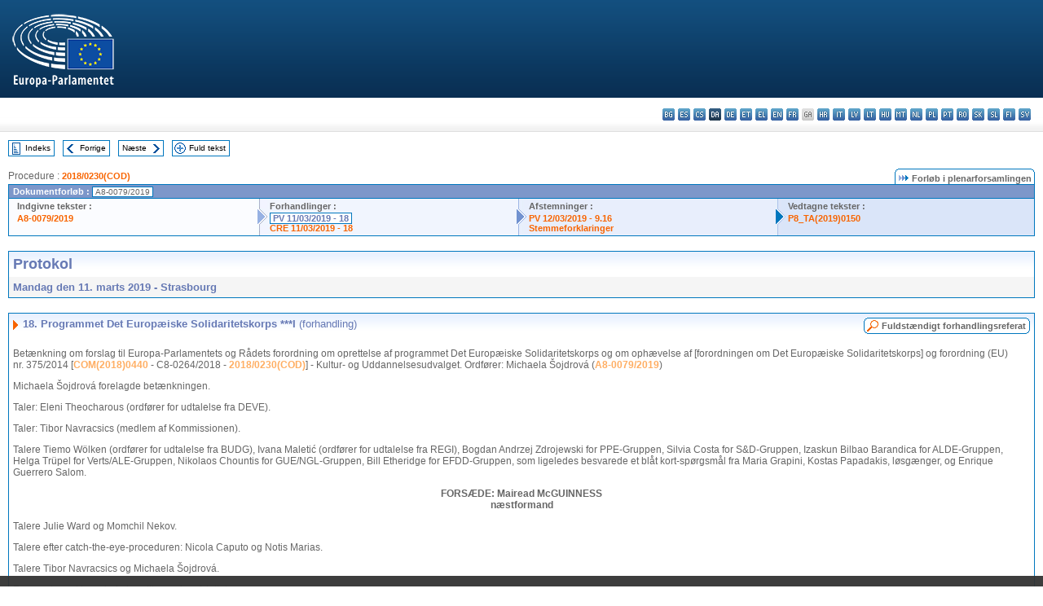

--- FILE ---
content_type: text/html; charset=UTF-8
request_url: https://www.europarl.europa.eu/doceo/document/PV-8-2019-03-11-ITM-018_DA.html
body_size: 1863
content:
<!DOCTYPE html>
<html lang="en">
<head>
    <meta charset="utf-8">
    <meta name="viewport" content="width=device-width, initial-scale=1">
    <title></title>
    <style>
        body {
            font-family: "Arial";
        }
    </style>
    <script type="text/javascript">
    window.awsWafCookieDomainList = [];
    window.gokuProps = {
"key":"AQIDAHjcYu/GjX+QlghicBgQ/7bFaQZ+m5FKCMDnO+vTbNg96AH4rNVz6su/VZEN8ZENhuRFAAAAfjB8BgkqhkiG9w0BBwagbzBtAgEAMGgGCSqGSIb3DQEHATAeBglghkgBZQMEAS4wEQQMHtBCXf9B+pJ2/29OAgEQgDukEVPElPDYSfamSrvyxPl7iEpF7msKJ+X2JcVoiD6/fFu/+yi7EHB5AmsWBhRVTr/y925s7dcBY+6fsg==",
          "iv":"D549EgBcHgAACSG5",
          "context":"VKIX2OvoPTj+EyJ0bikUwKhiinYwNrNz2N2pa/DVrCwICdKemLKSMvGboc1mE/mk6lB7srAYNYgs1ezlQ9TN5935tlGR1TWoWjvkXPOwGLCZg8ta3CFt+ypllGda9oJqg6tklVGKv0YwV7UKpS7kGcnbbWUqi5MY1GmoB/k5Mc2kJdzeREZcOf/1do4g3T09uVcdXVukOCbRh3bx0Z7HMToXwDfHKjCRy6H2yrNh60xKj16XREo2EbSuBaCrVu4DUEvYCPJJ80Ngc/hWqOSrPWyMuDYetcTb0p/kUNfBmeMs6HEb+36adHEipBJM7J9b34HI/n/Z+xY+t+ibs7+O53GGfvEIwKaz4F0gSuGJk8PKq29hBJP/GGlSUAcbGZEtPIJCXIJyyoiqdhadCxuFVDVN"
};
    </script>
    <script src="https://e3c1b12827d4.5ce583ec.us-east-2.token.awswaf.com/e3c1b12827d4/d7f65e927fcd/f9998b2f6105/challenge.js"></script>
</head>
<body>
    <div id="challenge-container"></div>
    <script type="text/javascript">
        AwsWafIntegration.saveReferrer();
        AwsWafIntegration.checkForceRefresh().then((forceRefresh) => {
            if (forceRefresh) {
                AwsWafIntegration.forceRefreshToken().then(() => {
                    window.location.reload(true);
                });
            } else {
                AwsWafIntegration.getToken().then(() => {
                    window.location.reload(true);
                });
            }
        });
    </script>
    <noscript>
        <h1>JavaScript is disabled</h1>
        In order to continue, we need to verify that you're not a robot.
        This requires JavaScript. Enable JavaScript and then reload the page.
    </noscript>
</body>
</html>

--- FILE ---
content_type: text/html;charset=UTF-8
request_url: https://www.europarl.europa.eu/doceo/document/PV-8-2019-03-11-ITM-018_DA.html
body_size: 4436
content:
<!DOCTYPE html PUBLIC "-//W3C//DTD XHTML 1.0 Transitional//EN" "http://www.w3.org/TR/xhtml1/DTD/xhtml1-transitional.dtd">
<html xmlns="http://www.w3.org/1999/xhtml" xml:lang="da" lang="da"><head><meta http-equiv="Content-Type" content="text/html; charset=UTF-8" /><meta http-equiv="Content-Language" content="da" />

<title>Protokol - Programmet Det Europæiske Solidaritetskorps ***I (forhandling) - Mandag den 11. marts 2019</title><meta name="title" content="Protokol - Programmet Det Europæiske Solidaritetskorps ***I (forhandling) - Mandag den 11. marts 2019" /><meta name="language" content="da" />

<meta name="robots" content="index, follow, noodp, noydir, notranslate" /><meta name="copyright" content="© Den Europæiske Union, 2019 - Kilde: Europa-Parlamentet" /><meta name="available" content="11-03-2019" /><meta name="sipade-leg" content="8" /><meta name="sipade-type" content="PV" /><meta property="og:title" content="Protokol - Programmet Det Europæiske Solidaritetskorps ***I (forhandling) - Mandag den 11. marts 2019" /><meta property="og:image" content="https://www.europarl.europa.eu/website/common/img/icon/sharelogo_facebook.jpg" />

<link rel="canonical" href="https://www.europarl.europa.eu/doceo/document/PV-8-2019-03-11-ITM-018_DA.html" />

<link href="/doceo/data/css/style_common.css" rel="stylesheet" type="text/css" /><link href="/doceo/data/css/style_common_print.css" rel="stylesheet" type="text/css" /><link href="/doceo/data/css/style_sipade.css" rel="stylesheet" type="text/css" /><link href="/doceo/data/css/style_activities.css" rel="stylesheet" type="text/css" /><link href="/doceo/data/css/common_sides.css" type="text/css" rel="stylesheet" /><link href="/doceo/data/css/style_sipade_oj_sched.css" type="text/css" rel="stylesheet" />
<script src="/doceo/data/js/overlib.js" type="text/javascript"> </script>
<script src="/doceo/data/js/swap_images.js" type="text/javascript"> </script>
<script src="/doceo/data/js/sipade.js" type="text/javascript"> </script>
<script src="/doceo/data/js/jquery-1.4.4.js" type="text/javascript"> </script><script src="/doceo/data/js/selectPvVotSec.js" type="text/javascript"> </script>
<script src="/doceo/data/js/sipade-OJ-SYN.js" type="text/javascript"> </script><!--ATI analytics script--><script type="text/javascript" data-tracker-name="ATInternet" defer data-value="/website/webanalytics/ati-doceo.js" src="//www.europarl.europa.eu/website/privacy-policy/privacy-policy.js" ></script></head><body bgcolor="#FFFFFF"><div id="overDiv" style="position:absolute; visibility:hidden; z-index:1000;"> </div><a name="top"></a><table cellpadding="0" cellspacing="0" border="0" width="100%"><tr><td><div id="header_sides" class="new">
<a href="/portal/da"><img alt="Retur til Europarl-portal" title="Retur til Europarl-portal" src="/doceo/data/img/EP_logo_neg_DA.png" /></a><h3 class="ep_hidden">Choisissez la langue de votre document :</h3><ul class="language_select">
            <li><a title="bg - български" class="bg on" href="/doceo/document/PV-8-2019-03-11-ITM-018_BG.html">bg - български</a></li>
            <li><a title="es - español" class="es on" href="/doceo/document/PV-8-2019-03-11-ITM-018_ES.html">es - español</a></li>
            <li><a title="cs - čeština" class="cs on" href="/doceo/document/PV-8-2019-03-11-ITM-018_CS.html">cs - čeština</a></li>
            <li class="da selected" title="da - dansk">da - dansk</li>
            <li><a title="de - Deutsch" class="de on" href="/doceo/document/PV-8-2019-03-11-ITM-018_DE.html">de - Deutsch</a></li>
            <li><a title="et - eesti keel" class="et on" href="/doceo/document/PV-8-2019-03-11-ITM-018_ET.html">et - eesti keel</a></li>
            <li><a title="el - ελληνικά" class="el on" href="/doceo/document/PV-8-2019-03-11-ITM-018_EL.html">el - ελληνικά</a></li>
            <li><a title="en - English" class="en on" href="/doceo/document/PV-8-2019-03-11-ITM-018_EN.html">en - English</a></li>
            <li><a title="fr - français" class="fr on" href="/doceo/document/PV-8-2019-03-11-ITM-018_FR.html">fr - français</a></li>
            <li class="ga" title="ga - Gaeilge">ga - Gaeilge</li>
            <li><a title="hr - hrvatski" class="hr on" href="/doceo/document/PV-8-2019-03-11-ITM-018_HR.html">hr - hrvatski</a></li>
            <li><a title="it - italiano" class="it on" href="/doceo/document/PV-8-2019-03-11-ITM-018_IT.html">it - italiano</a></li>
            <li><a title="lv - latviešu valoda" class="lv on" href="/doceo/document/PV-8-2019-03-11-ITM-018_LV.html">lv - latviešu valoda</a></li>
            <li><a title="lt - lietuvių kalba" class="lt on" href="/doceo/document/PV-8-2019-03-11-ITM-018_LT.html">lt - lietuvių kalba</a></li>
            <li><a title="hu - magyar" class="hu on" href="/doceo/document/PV-8-2019-03-11-ITM-018_HU.html">hu - magyar</a></li>
            <li><a title="mt - Malti" class="mt on" href="/doceo/document/PV-8-2019-03-11-ITM-018_MT.html">mt - Malti</a></li>
            <li><a title="nl - Nederlands" class="nl on" href="/doceo/document/PV-8-2019-03-11-ITM-018_NL.html">nl - Nederlands</a></li>
            <li><a title="pl - polski" class="pl on" href="/doceo/document/PV-8-2019-03-11-ITM-018_PL.html">pl - polski</a></li>
            <li><a title="pt - português" class="pt on" href="/doceo/document/PV-8-2019-03-11-ITM-018_PT.html">pt - português</a></li>
            <li><a title="ro - română" class="ro on" href="/doceo/document/PV-8-2019-03-11-ITM-018_RO.html">ro - română</a></li>
            <li><a title="sk - slovenčina" class="sk on" href="/doceo/document/PV-8-2019-03-11-ITM-018_SK.html">sk - slovenčina</a></li>
            <li><a title="sl - slovenščina" class="sl on" href="/doceo/document/PV-8-2019-03-11-ITM-018_SL.html">sl - slovenščina</a></li>
            <li><a title="fi - suomi" class="fi on" href="/doceo/document/PV-8-2019-03-11-ITM-018_FI.html">fi - suomi</a></li>
            <li><a title="sv - svenska" class="sv on" href="/doceo/document/PV-8-2019-03-11-ITM-018_SV.html">sv - svenska</a></li>
        </ul></div></td></tr><tr><td style="padding:10px;"><table width="100%" border="0" cellspacing="0" cellpadding="0"><tr><td><table border="0" align="left" cellpadding="0" cellspacing="0"><tr><td><table border="0" cellspacing="0" cellpadding="0" class="buttondocwin"><tr><td><a href="/doceo/document/PV-8-2019-03-11-TOC_DA.html"><img src="/doceo/data/img/navi_index.gif" width="16" height="16" border="0" align="absmiddle" alt="" /></a></td><td valign="middle"> <a href="/doceo/document/PV-8-2019-03-11-TOC_DA.html" title="Indeks">Indeks</a> </td></tr></table></td><td><img src="/doceo/data/img/spacer.gif" width="10" height="8" alt="" /></td><td><table border="0" cellspacing="0" cellpadding="0" class="buttondocwin"><tr><td><a href="/doceo/document/PV-8-2019-03-11-ITM-017_DA.html"><img src="/doceo/data/img/navi_previous.gif" width="16" height="16" border="0" align="absmiddle" alt="" /></a></td><td valign="middle"> <a href="/doceo/document/PV-8-2019-03-11-ITM-017_DA.html" title="Forrige">Forrige</a> </td></tr></table></td><td><img src="/doceo/data/img/spacer.gif" width="10" height="8" alt="" /></td><td><table border="0" cellspacing="0" cellpadding="0" class="buttondocwin"><tr><td valign="middle"> <a href="/doceo/document/PV-8-2019-03-11-ITM-019_DA.html" title="Næste">Næste</a> </td><td><a href="/doceo/document/PV-8-2019-03-11-ITM-019_DA.html"><img src="/doceo/data/img/navi_next.gif" width="16" height="16" border="0" align="absmiddle" alt="" /></a></td></tr></table></td><td><img src="/doceo/data/img/spacer.gif" width="10" height="8" alt="" /></td><td><table border="0" cellspacing="0" cellpadding="0" class="buttondocwin"><tr><td><a href="/doceo/document/PV-8-2019-03-11_DA.html"><img src="/doceo/data/img/navi_moredetails.gif" width="16" height="16" border="0" align="absmiddle" alt="" /></a></td><td valign="middle"> <a href="/doceo/document/PV-8-2019-03-11_DA.html" title="Fuld tekst">Fuld tekst</a> </td></tr></table></td><td><img src="/doceo/data/img/spacer.gif" width="10" height="8" alt="" /></td></tr><tr><td><img src="/doceo/data/img/spacer.gif" width="10" height="15" alt="" /></td></tr></table></td></tr></table><div xmlns:text="http://openoffice.org/2000/text" xmlns:xlink="http://www.w3.org/1999/xlink" xmlns:table="http://openoffice.org/2000/table" xmlns:fo="http://www.w3.org/1999/XSL/Format" xmlns:style="http://openoffice.org/2000/style" style="display:none" id="refhidden">PV-8-2019-03-11</div><div xmlns:text="http://openoffice.org/2000/text" xmlns:xlink="http://www.w3.org/1999/xlink" xmlns:table="http://openoffice.org/2000/table" xmlns:fo="http://www.w3.org/1999/XSL/Format" xmlns:style="http://openoffice.org/2000/style" style="display:none" id="lgNavhidden">DA</div><div xmlns:text="http://openoffice.org/2000/text" xmlns:xlink="http://www.w3.org/1999/xlink" xmlns:table="http://openoffice.org/2000/table" xmlns:fo="http://www.w3.org/1999/XSL/Format" xmlns:style="http://openoffice.org/2000/style" style="display:none" id="lgDochidden">DA</div><div xmlns:text="http://openoffice.org/2000/text" xmlns:xlink="http://www.w3.org/1999/xlink" xmlns:table="http://openoffice.org/2000/table" xmlns:fo="http://www.w3.org/1999/XSL/Format" xmlns:style="http://openoffice.org/2000/style" style="display:none" id="typeSourcehidden">iPlPv_Itm</div>
                <table border="0" cellpadding="0" cellspacing="0" width="100%"><tbody><tr><td align="left"><span class="contents">Procedure : </span><a class="ring_ref_link" href="https://oeil.secure.europarl.europa.eu/oeil/popups/ficheprocedure.do?lang=en&amp;reference=2018/0230(COD)">2018/0230(COD)</a></td><td align="right"><table align="right" border="0" cellpadding="0" cellspacing="0"><tbody><tr><td><img src="/doceo/data/img/ring_tabs_left_doc_unselected.gif" height="19" width="4" alt="" /></td><td class="Tabs_doc_unselected"><img src="/doceo/data/img/ring_navi.gif" width="17" height="14" alt="" />Forløb i plenarforsamlingen</td><td valign="middle"><img src="/doceo/data/img/ring_tabs_right_doc_unselected.gif" height="19" width="4" alt="" /></td></tr></tbody></table></td></tr></tbody></table><table class="doc_box_header" border="0" cellpadding="0" cellspacing="0" width="100%"><tbody><tr><td class="ring_multiple_bg" valign="top" colspan="7">Dokumentforløb :
            <span class="ring_ref_selected_header">A8-0079/2019</span></td></tr><tr><td width="25%" valign="top" class="ring_step_bg1" nowrap="nowrap"><p class="ring_step_title">Indgivne tekster :</p>
                        <a href="/doceo/document/A-8-2019-0079_DA.html" class="ring_ref_link">A8-0079/2019</a><br />
                    </td><td width="15" style="background-image:url(/doceo/data/img/ring_bg1.gif)"><img src="/doceo/data/img/ring_flech1.gif" height="22" width="13" border="0" alt="" /></td><td class="ring_step_bg2" valign="top" width="25%" nowrap="nowrap"><p class="ring_step_title">Forhandlinger :</p>
                        <a class="ring_ref_selected">PV 11/03/2019 - 18</a><br />
                        <a href="/doceo/document/CRE-8-2019-03-11-ITM-018_DA.html" class="ring_ref_link">CRE 11/03/2019 - 18</a><br />
                    </td><td width="15" style="background-image:url(/doceo/data/img/ring_bg2.gif)"><img src="/doceo/data/img/ring_flech2.gif" width="13" height="22" border="0" alt="" /></td><td class="ring_step_bg3" valign="top" width="25%" nowrap="nowrap"><p class="ring_step_title">Afstemninger :</p>
                        <a href="/doceo/document/PV-8-2019-03-12-ITM-009-16_DA.html" class="ring_ref_link">PV 12/03/2019 - 9.16</a><br />
                        <a href="/doceo/document/CRE-8-2019-03-12-ITM-010-04_DA.html" class="ring_ref_link">Stemmeforklaringer</a><br />
                    </td><td width="19" style="background-image:url(/doceo/data/img/ring_bg3.gif)"><img src="/doceo/data/img/ring_flech3.gif" height="22" width="13" border="0" alt="" /></td><td class="ring_step_bg4" valign="top" width="25%" nowrap="nowrap"><p class="ring_step_title">Vedtagne tekster :</p>
                        <a href="/doceo/document/TA-8-2019-0150_DA.html" class="ring_ref_link">P8_TA(2019)0150</a><br />
                    </td></tr></tbody></table><br />
            

<table xmlns:text="http://openoffice.org/2000/text" xmlns:xlink="http://www.w3.org/1999/xlink" xmlns:table="http://openoffice.org/2000/table" xmlns:fo="http://www.w3.org/1999/XSL/Format" xmlns:style="http://openoffice.org/2000/style" width="100%" border="0" cellpadding="5" cellspacing="0" class="doc_box_header">
<tr><td align="left" valign="top" style="background-image:url(/doceo/data/img/gradient_blue.gif)" class="title_TA">Protokol</td><td align="right" valign="top" style="background-image:url(/doceo/data/img/gradient_blue.gif)"></td></tr>
<tr><td class="doc_title" align="left" valign="top" bgcolor="#F5F5F5">Mandag den 11. marts 2019 - Strasbourg</td><td class="doc_title" align="right" valign="top" bgcolor="#F5F5F5"></td></tr></table><br xmlns:text="http://openoffice.org/2000/text" xmlns:xlink="http://www.w3.org/1999/xlink" xmlns:table="http://openoffice.org/2000/table" xmlns:fo="http://www.w3.org/1999/XSL/Format" xmlns:style="http://openoffice.org/2000/style" />


<table xmlns:text="http://openoffice.org/2000/text" xmlns:xlink="http://www.w3.org/1999/xlink" xmlns:table="http://openoffice.org/2000/table" xmlns:fo="http://www.w3.org/1999/XSL/Format" xmlns:style="http://openoffice.org/2000/style" width="100%" border="0" cellpadding="0" cellspacing="0" class="doc_box_header" style="padding-bottom:5px"><tr valign="top"><td>
<table width="100%" border="0" cellpadding="5" cellspacing="0">
<tr valign="top" style="padding-bottom:0px;padding-left:5px;padding-right:5px;padding-top:5px"><td align="left" style="background-image:url(/doceo/data/img/gradient_blue.gif)" class="doc_title"><img src="/doceo/data/img/arrow_title_doc.gif" width="8" height="14" border="0" align="absmiddle" alt="" /> 18. Programmet Det Europæiske Solidaritetskorps ***I <span style="font-weight:normal;">(forhandling)</span></td><td style="background-image:url(/doceo/data/img/gradient_blue.gif)"><table align="right" cellpadding="0" cellspacing="0"><tr><td><a href="/doceo/document/CRE-8-2019-03-11-ITM-018_DA.html"><img src="/doceo/data/img/switch_pv_cre_left.gif" width="22" height="20" border="0" alt="" /></a></td><td class="switch_button_pv_cre"><a href="/doceo/document/CRE-8-2019-03-11-ITM-018_DA.html">Fuldstændigt forhandlingsreferat</a></td><td><a href="/doceo/document/CRE-8-2019-03-11-ITM-018_DA.html"><img src="/doceo/data/img/switch_pv_cre_right.gif" width="5" height="20" border="0" alt="" /></a></td></tr></table></td></tr></table>
<p class="contents" style="margin-left:5px;margin-right:5px;">Betænkning om forslag til Europa-Parlamentets og Rådets forordning om oprettelse af programmet Det Europæiske Solidaritetskorps og om ophævelse af [forordningen om Det Europæiske Solidaritetskorps] og forordning (EU) nr. 375/2014 [<a href="https://eur-lex.europa.eu/smartapi/cgi/sga_doc?smartapi!celexplus!prod!DocNumber&amp;lg=DA&amp;type_doc=COMfinal&amp;an_doc=2018&amp;nu_doc=0440">COM(2018)0440</a> - C8-0264/2018 - <a href="https://oeil.secure.europarl.europa.eu/oeil/popups/ficheprocedure.do?lang=en&amp;reference=2018/0230(COD)">2018/0230(COD)</a>] - Kultur- og Uddannelsesudvalget. Ordfører: Michaela Šojdrová (<a href="/doceo/document/A-8-2019-0079_DA.html">A8-0079/2019</a>)</p>
<p class="contents" style="margin-left:5px;margin-right:5px;">Michaela Šojdrová forelagde betænkningen.</p>
<p class="contents" style="margin-left:5px;margin-right:5px;">Taler: Eleni Theocharous (ordfører for udtalelse fra DEVE).</p>
<p class="contents" style="margin-left:5px;margin-right:5px;">Taler: Tibor Navracsics (medlem af Kommissionen).</p>
<p class="contents" style="margin-left:5px;margin-right:5px;">Talere Tiemo Wölken (ordfører for udtalelse fra BUDG), Ivana Maletić (ordfører for udtalelse fra REGI), Bogdan Andrzej Zdrojewski for PPE-Gruppen, Silvia Costa for S&amp;D-Gruppen, Izaskun Bilbao Barandica for ALDE-Gruppen, Helga Trüpel for Verts/ALE-Gruppen, Nikolaos Chountis for GUE/NGL-Gruppen, Bill Etheridge for EFDD-Gruppen, som ligeledes besvarede et blåt kort-spørgsmål fra Maria Grapini, Kostas Papadakis, løsgænger, og Enrique Guerrero Salom.</p>
<p class="contents" style="margin-left:5px;margin-right:5px;text-align:center;"><span class="bold">FORSÆDE: Mairead McGUINNESS<br />næstformand</span></p>
<p class="contents" style="margin-left:5px;margin-right:5px;">Talere Julie Ward og Momchil Nekov.</p>
<p class="contents" style="margin-left:5px;margin-right:5px;">Talere efter catch-the-eye-proceduren: Nicola Caputo og Notis Marias.</p>
<p class="contents" style="margin-left:5px;margin-right:5px;">Talere Tibor Navracsics og Michaela Šojdrová.</p>
<p class="contents" style="margin-left:5px;margin-right:5px;">Formanden erklærede forhandlingen for afsluttet.</p>
<p class="contents" style="margin-left:5px;margin-right:5px;">Afstemning: <span style="font-style:italic;"><a href="/doceo/document/PV-8-2019-03-12-ITM-009-16_DA.html">punkt 9.16 i protokollen af 12.3.2019</a></span><span style="font-style:italic;">.</span></p></td></tr></table><table width="100%" border="0" cellspacing="0" cellpadding="5"><tr class="footerdocwin"><td>Seneste opdatering: 4. juli 2019</td><td align="right"><a target="_blank" href="/legal-notice/da">Juridisk meddelelse</a> - <a target="_blank" href="/privacy-policy/da">Databeskyttelsespolitik</a></td></tr></table></td></tr></table></body></html>

--- FILE ---
content_type: text/css
request_url: https://www.europarl.europa.eu/doceo/data/css/style_sipade_oj_sched.css
body_size: 3844
content:
/*  ajout de STI   pour OJ-SCHED */

.title_date {
	BACKGROUND-COLOR: #f5f5f5; BORDER-RIGHT: #0077be 1px solid; BORDER-TOP: #0077be 1px solid; FONT-WEIGHT: bold; FONT-SIZE: 0.8em; BORDER-LEFT: #0077be 1px solid; COLOR: #024890;
}

.separator_contents_fonce { 
	BORDER-TOP: #6679b4 1px dotted; BORDER-BOTTOM: #0077be 1px dotted; 
	BACKGROUND-COLOR: #ecebeb;
	PADDING-RIGHT: 1px;	PADDING-TOP: 1px;
	PADDING-LEFT: 1px;	PADDING-BOTTOM: 1px;
}

.toc_summary 		{FONT-SIZE: 0.9em; COLOR: #f68b29; FONT-FAMILY: Arial, Helvetica, sans-serif}

/* remplace list_summary */ 
.list_summary_oj {
	FONT-SIZE: 0.8em; COLOR: #3290fd; FONT-FAMILY: Arial, Helvetica, sans-serif
}
.list_summary_oj A {
	COLOR: #3290fd; TEXT-DECORATION: none
}

.list_summary_oj A:hover {
	COLOR: #F68B29; TEXT-DECORATION: underline
}


/* remplace hour_oj_top */
.hour_oj_top_tab {
	FONT-WEIGHT: bold;
	FONT-SIZE: 0.8em;
	BACKGROUND-IMAGE: url(../img/gradient_blue.gif);
	COLOR: #6679b4;
	BORDER-BOTTOM: #02519c 1px dotted;
	FONT-FAMILY: Arial, Helvetica, sans-serif
}

.doc_box_header_priority{
	BORDER-TOP: #0077be 1px solid; BORDER-BOTTOM: #0077be 1px solid; 
	BORDER-RIGHT: #C95250 2px solid; BORDER-LEFT: #C95250 2px solid;
	FONT-SIZE: 1em; FONT-FAMILY: Arial, Helvetica, sans-serif;
	BACKGROUND-COLOR: #F9EFEF;     /* #F9EFEF; f9eae9; */
	COLOR: #C95250; 
	FONT-WEIGHT: bold; 
	PADDING-RIGHT: 2px;	PADDING-TOP: 1px;
	PADDING-LEFT: 2px;	PADDING-BOTTOM: 1px;
}
.hour_oj_top_priority {
	BACKGROUND-IMAGE: url(../img/gradient_red.gif); 
	BORDER-BOTTOM: #C95250 1px dotted; 
	FONT-WEIGHT: bold; 
	FONT-SIZE: 0.8em; 
	COLOR: #C95250; 
	FONT-FAMILY: Arial, Helvetica, sans-serif;
}

.hour_oj_top_tp {
	BORDER-TOP: #02519c 1px dotted;
	FONT-WEIGHT: bold;
	FONT-SIZE: 0.8em;
	BACKGROUND: #f5f5f5;
	COLOR: #6679b4;
	FONT-FAMILY: Arial, Helvetica, sans-serif;
}

.hour_oj_top_tp_nb {
	color:#666666;
	font-family:Arial,Helvetica,sans-serif;
	font-size:0.9em;
	font-weight:normal;
}

.pt_priority {
	BACKGROUND-COLOR: #F9EFEF;
	FONT-WEIGHT: normal;
	FONT-SIZE: 0.75em;  
	FONT-FAMILY: Arial, Helvetica, sans-serif;
	COLOR: #6679b4;
	BORDER-RIGHT: #C95250 2px solid; 
	BORDER-LEFT: #C95250 2px solid;
}
.pt_priority A {
	FONT-WEIGHT: bold; COLOR: #ffae63; TEXT-DECORATION: none
}
.pt_priority A:hover {
	FONT-WEIGHT: bold; COLOR: #ffae63; TEXT-DECORATION: underline
}

.bold_pt {
	FONT-WEIGHT: bold;
	FONT-SIZE: 1.3em;
}
.sp_pol_gr {
	FONT-SIZE: 1.3em;
}
.qo_title {
	FONT-WEIGHT: normal;
	FONT-SIZE: 1em;
	COLOR: #3290FD;
	FONT-FAMILY: Arial,Helvetica, sans-serif;
}
		
.index_sitting {
	BORDER-RIGHT: #0077be 1px solid; BORDER-TOP: #0077be 1px solid; FONT-WEIGHT: bold; FONT-SIZE: 0.8em; BORDER-LEFT: #0077be 1px solid; COLOR: #3290fd; FONT-FAMILY: Arial,Helvetica, sans-serif
}
.index_sitting A {TEXT-DECORATION: none; COLOR: #3290fd;}

.index_sitting A:hover {COLOR: #ffae63; TEXT-DECORATION: underline;}
	
.contents_session {text-align:right; width:60%; FONT-SIZE: 0.9em; COLOR: #024890; FONT-FAMILY: Arial, Helvetica, sans-serif }	
	

/* ---------------------   MINI TABS  ------------------------- */

ul.minitabs {
    margin: 0;
    padding: 0;
/*    border-bottom: 0px solid #0177bf; */
    height: 19px;
/*    padding-left: 0;  10px */
/*    margin: 15px 0 -3px 0; */
    list-style:none;
}



ul.minitabs li {
    float: left;
    margin-left: 5px; /* 2px */
    background: url(../img/minitab_right.gif) no-repeat top right;
    height: 19px; /* for safari */
}



ul.minitabs li a {
    display: block;
    float: left;
    background: url(../img/minitab_left.gif) no-repeat top left;
    color: #666666;
    text-decoration: none;
    padding: 3px 10px;
    font: bold 0.7em Arial, Helvetica, sans-serif;
    height: 19px; /* for safari */
}


ul.minitabs li.prev_next a {
    display: block;
    float: left;
    background: url(../img/minitab_left.gif) no-repeat top left;
    color: #666666;
    text-decoration: none;
    padding: 1px 5px;
    font: bold 0.7em Arial, Helvetica, sans-serif;
    height: 19px; /* for safari */
}


ul.minitabs a:hover {
    color: #0177BF; /* orange */
}



ul.minitabs li.selected {
    float: left;
    margin-left: 5px; /* 2px */
    background: url(../img/minitab_right_selected.gif) no-repeat top right;
}



ul.minitabs li.selected a {
    background: url(../img/minitab_left_selected.gif) no-repeat top left;
    color: white;
    font: bold 0.7em Arial, Helvetica, sans-serif;
}



ul.minitabs li.disabled {
    float: left;
    margin-left: 5px; /* 2px */
    background: transparent url(../img/minitab_right_disabled.gif) no-repeat
    scroll right top;
}



ul.minitabs li.disabled a {
    background: url(../img/minitab_left_disabled.gif) no-repeat top left;
    color: #B4B4B4;
}






/* -----------------   TABBED CONTAINER  ---------------------- */

ul#tabbed_container_nav,
ul#tabbed_container_nav_PT,
ul#tabbed_container_nav_ST,
ul#tabbed_container_nav_DL
 {
    border :0;
    padding: 0;
    height: 30px;
    border-bottom: 1px solid #0177bf; /* blue  sti 1px */
    border-left: 1px solid #0177bf; /* blue */
    margin: 15px 0 0 0;
    list-style:none;
    position:relative;
    top :1px;
}

ul#tabbed_container_nav li,
ul#tabbed_container_nav_PT li,
ul#tabbed_container_nav_ST li,
ul#tabbed_container_nav_DL li
 {
    margin: 0;
    padding: 0;
    float: left;
}

ul#tabbed_container_nav li a,
ul#tabbed_container_nav_PT li a,
ul#tabbed_container_nav_ST li a,
ul#tabbed_container_nav_DL li a
 {
    margin: 0;
    background: url(../img/maintab_up.gif) right no-repeat;
    display: block;
    padding: 7px 15px 8px 15px;
    text-decoration: none;
    color: #3a6dc8;
    font: bold 0.8em Arial, Helvetica, sans-serif;
    border-top: 1px solid #0177bf; /* blue */
    line-height:15px;
}

ul#tabbed_container_nav li a:hover, 
ul#tabbed_container_nav_PT li a:hover,
ul#tabbed_container_nav_ST li a:hover,
ul#tabbed_container_nav_DL li a:hover 
  {
    text-decoration: underline;
}

ul#tabbed_container_nav.selected,
ul#tabbed_container_nav_PT.selected,
ul#tabbed_container_nav_ST.selected,
ul#tabbed_container_nav_DL.selected
 {
    border-left: 1px solid white;
    margin: 0;
    padding: 0;
}

ul#tabbed_container_nav li:first-child .selected,
ul#tabbed_container_nav_PT li:first-child .selected,
ul#tabbed_container_nav_ST li:first-child .selected,
ul#tabbed_container_nav_DL li:first-child .selected
 {
    margin: 0;
    padding: 0;
    border-bottom: 1px solid white; 
 }

ul#tabbed_container_nav li:first-child,
ul#tabbed_container_nav_PT li:first-child,
ul#tabbed_container_nav_ST li:first-child,
ul#tabbed_container_nav_DL li:first-child
 {
    margin: 0;
    padding: 0;
    border-left: 1px solid #0177bf; /* blue */
 }
 
 
 
ul#tabbed_container_nav li:first-child a.selected,
ul#tabbed_container_nav_PT li:first-child a.selected,
ul#tabbed_container_nav_ST li:first-child a.selected,
ul#tabbed_container_nav_DL li:first-child a.selected
 {
    padding: 8px 15px 7px 15px;
    background: #FFF url(../img/maintab_selected_first.gif) 0 0 no-repeat;
    padding-left: 35px; 
    margin-left: -1px;
    border-right: 1px solid #0177bf; /* blue */
    border-top: none;
    height: 15px; /* for safari */
} 
 
ul#tabbed_container_nav li a.selected,
ul#tabbed_container_nav_PT li a.selected,
ul#tabbed_container_nav_ST li a.selected,
ul#tabbed_container_nav_DL li a.selected
 {
    background: url(../img/maintab_selected.gif) left no-repeat;
    padding-left: 35px;
    margin-left: -1px;
    border-right: 1px solid #0177bf; /* blue */
} 


/*
#tabbed_container_content {
    border-left: 1px solid #0177bf; 
    border-right: 1px solid #0177bf;
    border-bottom: 1px solid #0177bf;
    clear: left;
    margin-bottom: 15px;
    padding-top: 10px;
}
*/

.sablier_align {
    vertical-align:top
}




/*   P.BAGNASCO   OJ WEEK  --------------------------------------------- */

#oj_week{min-width:950px}
.oj_week_container{
	padding:0 0 15px 15px; 
	margin:0; 
	border:0;
	background-color:#F5F5F5; 
	min-width:950px;
	font-size:62.5%;
	}


.sitting_5days,
.sitting_4days,
.sitting_3days,
.sitting_2days,
.sitting_1days
{
	border:1px solid #c5c5c7;
	float:left;
	margin-right:17px;
	margin-top:15px;
	background-color:white;
	min-width:150px;
	-moz-border-radius: 6px;
	-webkit-border-radius: 6px;
	-moz-box-shadow: 0 0 7px #BBB;
	-webkit-box-shadow: 0 0 7px #BBB;
      box-shadow: 0 0 1em #BBB; 
	/* behavior: url(files/pie.htc); */
	}
	
	
/*   APPLY THESE CLASSES TO FIX THE WIDTH OF EACH DAY (eq. Each Column) */
.sitting_5days {width:92%;}
.sitting_4days {width:92%;}
.sitting_3days {width:92%;}
.sitting_2days {width:92%;}
.sitting_1days {width:92%;}

.td_sitting_5days {width:20%;vertical-align:top;padding-left:5px}
.td_sitting_4days {width:23%;vertical-align:top;padding-left:5px}
.td_sitting_3days {width:23%;vertical-align:top;padding-left:5px}
.td_sitting_2days {width:23%;vertical-align:top;padding-left:5px}
.td_sitting_1days {width:23%;vertical-align:top;padding-left:5px}

.sitting_date {font:bold 1.7em Arial, Helvetica, sans-serif; color:#024890; margin:9px 14px;}
.sitting_date .files {float:right;}
.sitting_date .files img {border:none;}


/*  FRAME BLUE (HOUR + FRAME TITLE)  */
.frame_blue {
	background:#3377ba url(../img/blueslice_left.png) no-repeat left bottom;
	width:100%;
	padding:6px 4px 7px 5px;
	margin:0 0 0 -5px;
}
.frame_blue>H3 {	
	background:url(../img/blueslice_right.png) no-repeat right bottom;
	/*height:4px;*/
	font:normal 1.2em Arial, Helvetica, sans-serif;
	margin:-7px -5px;
	padding:8px;
	color:white;
	text-transform:uppercase;
}

.frame_blue span.frame_title {
	display:inline;
	font:bold 1.2em Arial, Helvetica, sans-serif; 
	float:right; 
	margin-top:-1px;
}


/*  FRAME RED (HOUR + FRAME TITLE)  */
.frame_red {
	background:#ae3f4e url(../img/redslice_left.png) no-repeat left bottom;
	width:100%;
	padding:6px 4px 7px 5px;
	margin:0 0 0 -5px;
}
.frame_red>H3 {	
	background:url(../img/redslice_right.png) no-repeat right bottom;
	/*height:4px;*/
	font:normal 1.2em Arial, Helvetica, sans-serif;
	margin:-7px -5px;
	padding:8px;
	color:white;
	text-transform:uppercase;
}

.frame_red span.frame_title {
	display:inline;
	font:bold 1.2em Arial, Helvetica, sans-serif; 
	float:right; 
	margin-top:-1px;
}


.point,
.point_first
{
	border-top:1px solid #EBEBEA;padding:4px 10px 4px 16px;font-size:1.1em;display:block;height:1%;width:auto;
	}
	
.point_unlinked,
.point_first_unlinked
{
	border-top:1px solid #EBEBEA;padding:4px 4px 4px 16px;font-size:1.1em;display:block;height:1%;width:auto;cursor:default;
	}

.point_first,
.point_first_unlinked,
.expandable_first_plus,
.expandable_first_minus {
	border-top:none !important;
	}
.expandable_plus {
	border-top:1px solid #EBEBEA;padding:4px 4px 4px 16px;font-size:1.1em;display:block;height:1%;width:auto;cursor:pointer;
	background:url(../img/sort_plus.png) 2px 4px no-repeat;
	}
.expandable_first_plus {
	border-top:1px solid #EBEBEA;padding:4px 4px 4px 16px;font-size:1.1em;display:block;height:1%;width:auto;cursor:pointer;
	background:url(../img/sort_plus.png) 2px 5px no-repeat;
	}
.expandable_minus {
	border-top:1px solid #c5c5c7;padding:4px 4px 4px 16px;font-size:1.1em;display:block;height:1%;width:auto;cursor:pointer;
	background:url(../img/sort_minus.png) 0 -1px no-repeat;
      }
.expandable_first_minus {
	border-top:1px solid #c5c5c7;padding:4px 4px 4px 16px;font-size:1.1em;display:block;height:1%;width:auto;cursor:pointer;
	background:url(../img/sort_minus.png) 0 0px no-repeat;
	}
      
      
.point_first,
.point_first_unlinked,
.expandable_first_plus,
.expandable_first_minus {
	border-top:none !important;
	}
	
.point:hover,
.point_first:hover {
	background:url(../img/gradient_blue.png) right 0;
	-moz-border-radius-bottomright: 6px;
	-moz-border-radius-bottomleft: 6px;
	-webkit-border-bottom-right-radius: 6px;
	-webkit-border-bottom-left-radius: 6px;
}

#oj_week .point_unlinked H4.title {margin:0; font:normal 1em Arial, Helvetica, sans-serif; cursor:default;}
#oj_week .point_first_unlinked H4.title {margin:0; font:normal 1em Arial, Helvetica, sans-serif; cursor:default;}

#oj_week H4.title {margin:0; font:normal 1em Arial, Helvetica, sans-serif; cursor:pointer;}
#oj_week span.document_number {display:inline;text-decoration:none; font-size:0.9em;cursor:default;}
#oj_week a.document_number {display:inline;color:#F68B29; text-decoration:none; font-size:0.9em;  cursor:pointer;}
#oj_week a.document_number:hover {text-decoration:underline;}

#oj_week span.document_o {float:left;text-decoration:none; font-size:0.9em;cursor:default;}
#oj_week a.document_o {float:left;color:#F68B29; text-decoration:none; font-size:0.9em;  cursor:pointer;}
#oj_week a.document_o:hover {text-decoration:underline;}

#oj_week a.document_other {display:inline;color:#F68B29; text-decoration:none; font-size:1em;  cursor:pointer;}
#oj_week a.document_other:hover {text-decoration:underline;}


#oj_week .symbol {display:inline;cursor:default;}
#oj_week .organ {float:right;font-weight:bold;color:#ae3f4e;text-transform:uppercase;margin:0; padding:0 0 0 5px;cursor:default;}
#oj_week .reporter {text-align:left; font-weight:bold; margin:2px 0;cursor:default;}
#oj_week .deadline_pointer {margin-left:-14px; margin-top:1px; float:left;cursor:default;}

#oj_week .body{color:#004d87;font-size:0.9em;margin:0 0 0 75px;position:relative;cursor:default;}
#oj_week .body span {display:block; font-weight:bold;cursor:default;}

#oj_week .tableline {display:block; border-top:1px dotted #CCC;/*height:15px;line-height:15px;*/}
#oj_week .tableline_first {display:block; border-top:none; margin-top:4px;}

#oj_week .priority_one {
	border:1px solid #AE3F4E;
	background:url(../img/gradient_red2.png) 0 0 repeat-x;
	}
#oj_week .priority_one:hover {background:url(../img/gradient_red.png) right top no-repeat;
	-moz-border-radius-bottomright: 0;
	-moz-border-radius-bottomleft: 0;
	-webkit-border-bottom-right-radius: 0;
	-webkit-border-bottom-left-radius: 0;
}

.expandable_content {
	margin:2px -4px -4px -16px;
	background:#F5F5F5 url(../img/gradient_grey_reverse.png) repeat-x bottom;
	/*border-top:1px dotted #AAA;*/
	border-bottom:1px solid #c5c5c7;
}

.expandable_short_content {
	margin:2px -4px -4px -16px;
	background:#F5F5F5 url(../img/gradient_grey_reverse.png) repeat-x bottom;
	/*border-top:1px dotted #AAA;*/
	border-bottom:1px solid #c5c5c7;
}

.expandable_short_content .point,
.expandable_short_content .point_first,
.expandable_content .point_first,
.expandable_content .point {
	padding-left:32px;
	}

.doc_hebdo {text-align:right;}

/* Correction FireFox Print Bug */

#oj_week table {   
	   min-width:950px;
	   font-size:100%;
}
.doc_box_header {
	
	/*min-width:970px;*/
}

/* remark  */

.subtitle_remark {
BACKGROUND-COLOR: #f5f5f5; BORDER-BOTTOM: #0077be 1px dotted; FONT-WEIGHT: bold; FONT-SIZE: 0.75em; COLOR: #024890;
}

.before_session_remark {
BACKGROUND-COLOR: #f5f5f5; BORDER-BOTTOM: #0077be 1px dotted; FONT-WEIGHT: bold; FONT-SIZE: 0.75em; COLOR: #024890; font-style:italic;
}

.sitting_remark_sit {
BORDER-BOTTOM: #0077be 1px dotted; FONT-WEIGHT: bold; FONT-SIZE: 0.75em; COLOR: #363636; font-style:italic;
}

.sitting_remark_syn {
border-top:1px solid #EBEBEA;
padding: 4px 10px 4px 10px;
font-size: 1.1em;
display: block;
height: 1%;
width: auto;
font-style:italic;
cursor: default;
}

.sitting_remark_syn_first {
padding: 4px 10px 4px 10px;
font-size: 1.1em;
display: block;
height: 1%;
width: auto;
font-style:italic;
cursor: default;
}



